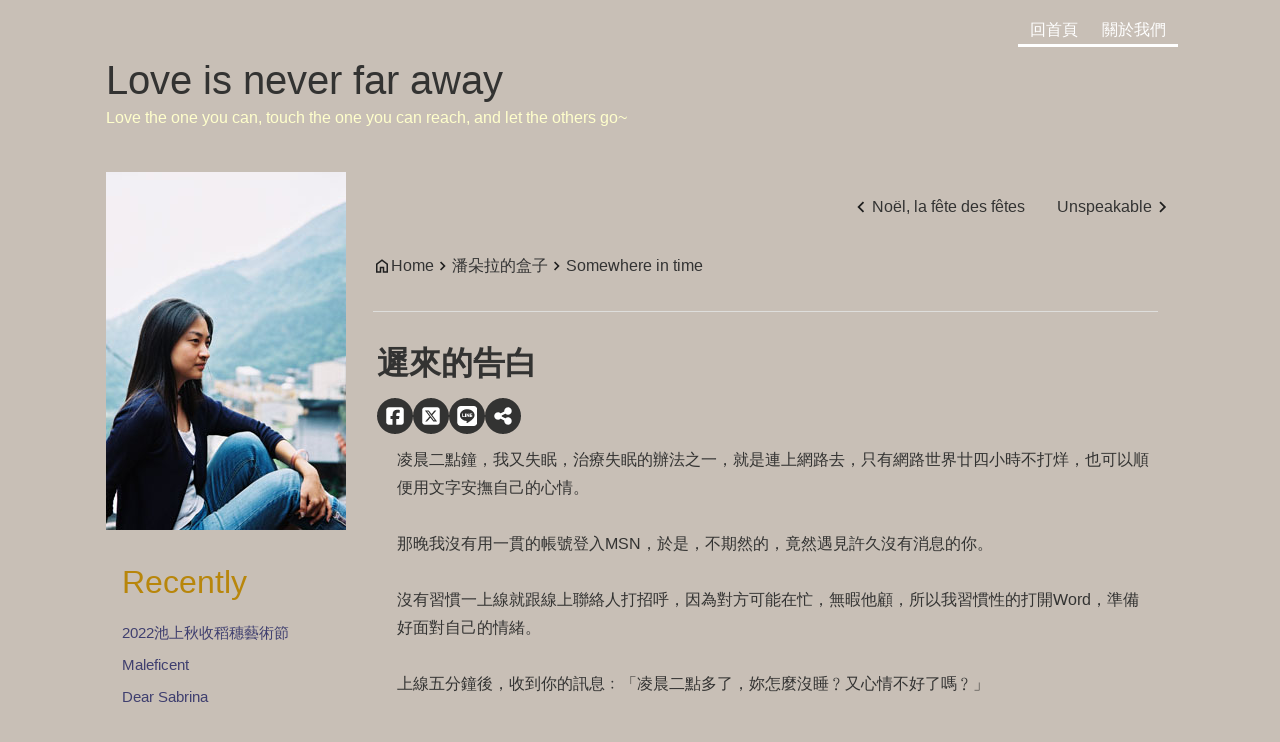

--- FILE ---
content_type: text/html; charset=UTF-8
request_url: https://peishih.nicetypo.com/doc/1d30e31ffbedc76948256dfe000b9ee0
body_size: 6025
content:
<!DOCTYPE html>
<html lang="zh-tw">
<head>
    <meta charset="utf-8">
    <title>遲來的告白-Somewhere in time</title>
    <meta name="description" content="凌晨二點鐘，我又失眠，治療失眠的辦法之一，就是連上網路去，只有網路世界廿四小時不打烊，也可以順便用文字安撫自己的心情。 　 那晚我沒有用一貫的帳號登入MSN，於是，不期然的，竟然遇見許久沒有消息的你。 　 沒有習慣一上線就跟線上聯絡人打招呼，因為對方可能在忙，無暇他顧，所以我習慣性的打開Word，準備好面對自己的情緒。">
    <meta name="robots" content="INDEX,FOLLOW">
    <meta name="viewport" content="width=device-width, initial-scale=1.0">
    <meta itemprop="dateModified" content="2025-04-18T19:37:48Z">
        <base href="https://peishih.nicetypo.com/">
    <link rel="stylesheet" href="https://peishih.nicetypo.com/css/12c01d9a9ac6c19d78aec1097f15e23a.css">
    <link rel="sitemap" href="sitemap.php" />
    <link rel="preconnect" href="https://www.googletagmanager.com" crossorigin>
    <link rel="preconnect" href="https://www.google-analytics.com" crossorigin>
    <link rel="preconnect" href="https://pagead2.googlesyndication.com" crossorigin>
    <link rel="preconnect" href="https://tpc.googlesyndication.com" crossorigin>
    <link rel="preconnect" href="https://adservice.google.com" crossorigin>
    <script>
    var baseURI = 'https://peishih.nicetypo.com/';
    window.aVar = {
        page: 'doc',
        pagetype: 'doc',
        permalink: '1d30e31ffbedc76948256dfe000b9ee0'
    };
    </script>
    <script src="common.mini.js" defer></script>
    <script async src="https://pagead2.googlesyndication.com/pagead/js/adsbygoogle.js?client=ca-pub-7354051164293232"     crossorigin="anonymous"></script>
</head>
<body id="contentpage" class="cate_65344dd8552659ac48256df0001de9b2_a2e9fb0d394810b848256df70050869e doc_1d30e31ffbedc76948256dfe000b9ee0 doc">
<header id="header" data-srchnums="10" data-docnums="10"><div id="nav-quick"><nav id="nav-quick-items"><a id=homebtn href="index.html"><span class=i-str>回首頁</span></a><a id=aboutbtn href="profile/about.html"><span class=i-str>關於我們</span></a></nav></div>
<div id="sitedesc">
<h1 id="sitetitle">Love is never far away</h1>
<div class="body">Love the one you can, touch the one you can reach, and let the others go~</div>
</div>
</header><div id="desktop">
    <aside id="aside">
        <div id="recently">
<ul>
<li><a href="doc/eeb1fa2129ae98bce59bd70dfce5b2e9" title="2022池上秋收稻穗藝術節">2022池上秋收稻穗藝術節</a></li>
<li><a href="doc/2cf18cfe235b73a536eecd6f71d6bbe2" title="Maleficent">Maleficent</a></li>
<li><a href="doc/6e3e2b99c838c2597ca4c042e643db00" title="Dear Sabrina">Dear Sabrina</a></li>
<li><a href="doc/2a3b4f2877d1818a58a2a35b26045d26" title="FOR YOU">FOR YOU</a></li>
<li><a href="doc/2b23cea12ce24828c2bc4dc7eb79ec2c" title="Haircut">Haircut</a></li>
<li><a href="doc/9d8b4006e882ef667cdd93f6dd6fcc7d" title="音樂">音樂</a></li>
<li><a href="doc/c63936f68d19da19f28564ab49e63f62" title="陶土作品-大象杯杯">陶土作品-大象杯杯</a></li>
<li><a href="doc/408511e59db8cdf3058a3c311ceb3ad1" title="塗鴉樂 樂無窮">塗鴉樂 樂無窮</a></li>
<li><a href="doc/e12ce5b9c8ca23d68f3c517ea4a0f3e8" title="Daniel滿三歲的小紀錄">Daniel滿三歲的小紀錄</a></li>
<li><a href="doc/fac3d31f24f461cccf2642b5c9bbb173" title="2011國際陶瓷藝術節">2011國際陶瓷藝術節</a></li>
</ul>
</div>    </aside>
    <div id="content">
        <nav class="navlink" id="navlinktop"><a class="prevlink" href="doc/69175cdb1dd1a7c448256e0800139fa9" title="Noël, la fête des fêtes"><span class="i-str">Noël, la fête des fêtes</span></a><a class="nextlink" href="doc/7a523c007427669248256dfe000b73b7" title="Unspeakable"><span class="i-str">Unspeakable</span></a><div id="breadcrumb" class="title"><ol itemscope itemtype="http://schema.org/BreadcrumbList"><li itemprop="itemListElement" itemscope itemtype="http://schema.org/ListItem">
        <a itemprop="item" href="index.html" class="home">
            <span itemprop="name" class="title">Home</span>
        </a>
        <meta itemprop="position" content="1" />
    </li><li itemprop="itemListElement" itemscope itemtype="http://schema.org/ListItem">
                <a itemprop="item" href="category/65344dd8552659ac48256df0001de9b2/1" title="潘朵拉的盒子" class="item">
                    <span itemprop="name">潘朵拉的盒子</span>
                </a>
                <meta itemprop="position" content="2" />
            </li>
            <li itemprop="itemListElement" itemscope itemtype="http://schema.org/ListItem">
                <a itemprop="item" href="category/65344dd8552659ac48256df0001de9b2_a2e9fb0d394810b848256df70050869e/1" title="Somewhere in time" class="item">
                    <span itemprop="name">Somewhere in time</span>
                </a>
                <meta itemprop="position" content="3" />
            </li></ol></div></nav>
        <div class="body">
            <article class="docarea" itemscope itemtype="http://schema.org/Article">
                <h1 class="title" id="doc-name" itemprop="name">遲來的告白</h1>
                <div class="body" id="doc-body" itemprop="articleBody">
                    凌晨二點鐘，我又失眠，治療失眠的辦法之一，就是連上網路去，只有網路世界廿四小時不打烊，也可以順便用文字安撫自己的心情。<br />
　<br />
那晚我沒有用一貫的帳號登入MSN，於是，不期然的，竟然遇見許久沒有消息的你。<br />
　<br />
沒有習慣一上線就跟線上聯絡人打招呼，因為對方可能在忙，無暇他顧，所以我習慣性的打開Word，準備好面對自己的情緒。<br />
　<br />
上線五分鐘後，收到你的訊息﹕「凌晨二點多了，妳怎麼沒睡﹖又心情不好了嗎﹖」<br />
　<br />
雖然很久沒聯絡了，你仍然清楚我的個性。「怎麼你也還在網路上﹖……」我沒有直接回答他的問題，下意識的想逃避。<br />
　<br />
你說你前陣子都在國外，因為忙著談一個新的case，事關重大又不能假手他人，一向小心謹慎的你，只得一直留在那邊坐鎮指揮，所以一直沒有在台灣。<br />
「現在在整理後續的報告，已經幾個夜晚都這樣啦﹗變成隻大熊貓了……」你還丟了個哭臉給我，我卻因為你頑皮的語氣，在電腦前笑開了。<br />
　<br />
「妳笑了對不對﹖」<br />
收起笑容，我還覺得奇怪，怎麼你會知道。<br />
　<br />
「妳一向單純，只是太多愁善感了。」唔，又一個自以為瞭解我的人。難道我真的這麼藏不住我的情緒﹖正在懊惱時，你安慰我說，這樣你跟我相處才不費力氣，因為在職場上，複雜的人際關係，已經快要讓你筋疲力盡。<br />
　<br />
聊到過去同學們的近況，也想起從前那一段瘋狂的年輕歲月。<br />
　<br />
「哪有人像我們一樣，玩社團玩的那麼徹底的……」是因為社團才跟你認識的，也看見你的才華在那裡發揮的淋漓盡致，當時，我深深為你著迷。<br />
「對啊，我還知道妳那時候很崇拜我咧！」我吐了吐舌頭，很不情願的回你，「那又怎樣，你又不理我…..我年少無知啦！」開了一陣子玩笑，你忽然沉默了下來。<br />
　<br />
我以為是視窗的訊息滿載，洗掉原有的這個，我等著你接話。卻不見你有任何動靜。<br />
　<br />
「那時不是不知道妳的心意，只是我剛剛才失去一段感情，而我不敢相信，幸福來的這麼快。」<br />
　<br />
長長的一串字，這會兒換我不知道怎麼接下去。<br />
　<br />
「怎麼….又提起這段…..不過，原來你知道﹖」我慢慢的，打出這一串字，正在猶豫要不要送出，你的視窗又在閃動。「我知道妳對我很好，只是我不敢再相信愛情。」<br />
　<br />
其實，年輕時的感情很傻，卻也單純。我只是在你每次被她傷的徹底時，陪在你身邊，聽你說你的付出竟然換來一場傷心。那時，我天真的以為，會有那麼一天，你會發現我不只是你在心傷時的安慰，你會發現我的存在，而用同樣的痴心對我，我只是安靜的等，在你身邊。<br />
　<br />
「那都過去了，也沒關係……」想起那段酸苦的歲月，回憶來襲。<br />
　<br />
「我能體會妳的痛苦，但那時我真的沒有勇氣。」話中的憂傷，現在聽來仍然淒涼。<br />
　<br />
為了不讓悲傷的情緒繼續蔓延，我試著讓你恢復平靜。<br />
　<br />
「現在我們還是好朋友嘛…..」除了這一句，我真不知該怎麼說。我一向都扮演安慰你的角色，現在還是一樣。<br />
　<br />
「後來我一直在尋找像妳這樣的女孩，但是，年紀越長，真愛越來越難尋…」<br />
以前我們除了聊感情、聊理想、談未來、還有其他聊不完的話題，你說你也覺得驚訝，怎麼倆人可以這麼投契。<br />
　<br />
「從前不懂得珍惜，現在想想，好像一切都來不及了。」你話中的沮喪，我簡直就無能為力。<br />
　<br />
「時間晚了，你該休息了…..」我怕再聊下去，氾濫的情緒真的沒辦法收拾了。<br />
你也發現自己逐漸失控的理智，又是一片靜默。<br />
　<br />
「對了，今年生日我忘了給妳我的祝福…..」<br />
　<br />
「都過了這麼久了，沒所謂囉…」我很想輕鬆的開玩笑的，但這種情況下，還是算了。<br />
　<br />
「明天妳會收到我遲來的祝福的。」終於換你有笑臉了。我鬆了一口氣。<br />
　<br />
「不知道這算不算遲來的告白﹖」我想你是開玩笑的，因為你加了個鬼臉的表情符號。<br />
　<br />
「啊….」這下我得跟著裝傻了。<br />
離線後，原本想寫的心情變得出奇的平靜。雖然到現在他才告訴我當時的心情，但我還是覺得很高興曾經有過那一段深刻的時光，在當時雖然辛苦，卻也在他心中留下了一席之地，這是我當初從來沒想過的。<br />
　<br />
隔天，我收到了一束花，雖然沒有具名，但我知道，那是他的心意，在我真心付出多年後的一個肯定。                </div>
                <footer class="footer">
                    <time class="article-created" datetime="2025-04-18T19:37:48Z">2025-04-18 19:37:48</time>
                    <span class="article-author" itemprop="author">peishih</span>
                </footer>
            </article>
        </div>
        <nav class="navlink" id="navlinkbottom"><a class="prevlink" href="doc/69175cdb1dd1a7c448256e0800139fa9" title="Noël, la fête des fêtes"><span class="i-str">Noël, la fête des fêtes</span></a><a class="nextlink" href="doc/7a523c007427669248256dfe000b73b7" title="Unspeakable"><span class="i-str">Unspeakable</span></a></nav>
    </div>
</div>
<footer id="footer">
<div class="body"><script type="text/javascript">var _gaq = _gaq || [];_gaq.push(['_setAccount', 'UA-40278027-1']);_gaq.push(['_trackPageview']);(function(){var ga = document.createElement('script'); ga.type = 'text/javascript'; ga.async = true;ga.src = ('https:' == document.location.protocol ? 'https://ssl' : 'http://www') + '.google-analytics.com/ga.js';var s = document.getElementsByTagName('script')[0];s.parentNode.insertBefore(ga, s);})();</script>




<p/>本站文章與圖片未經授權不得使用,版權所有,禁止拷貝!</div>
<div id="adminlink"><a href="manage/" rel="nofollow" target="_blank"><span class="i-str">管理員登入</span></a></div>
<div id="nicetypoInfo"><a href="https://www.nicetypo.com" target="_blank" title="powered by nicetypo"><span class="i-str">powered by nicetypo</span></a></div>
</footer>
<script src="sharebuttons.mini.js" defer></script>
<script>
  window.addEventListener('DOMContentLoaded', () => {
    iniShareBtns();
  });
</script>
</body>
</html>


--- FILE ---
content_type: text/html; charset=utf-8
request_url: https://www.google.com/recaptcha/api2/aframe
body_size: 267
content:
<!DOCTYPE HTML><html><head><meta http-equiv="content-type" content="text/html; charset=UTF-8"></head><body><script nonce="QU6UTi6BcBS5Bi8l9pNLZA">/** Anti-fraud and anti-abuse applications only. See google.com/recaptcha */ try{var clients={'sodar':'https://pagead2.googlesyndication.com/pagead/sodar?'};window.addEventListener("message",function(a){try{if(a.source===window.parent){var b=JSON.parse(a.data);var c=clients[b['id']];if(c){var d=document.createElement('img');d.src=c+b['params']+'&rc='+(localStorage.getItem("rc::a")?sessionStorage.getItem("rc::b"):"");window.document.body.appendChild(d);sessionStorage.setItem("rc::e",parseInt(sessionStorage.getItem("rc::e")||0)+1);localStorage.setItem("rc::h",'1769029998312');}}}catch(b){}});window.parent.postMessage("_grecaptcha_ready", "*");}catch(b){}</script></body></html>

--- FILE ---
content_type: text/css
request_url: https://peishih.nicetypo.com/css/12c01d9a9ac6c19d78aec1097f15e23a.css
body_size: 4778
content:
:root{--svg-home:url('data:image/svg+xml;utf8,<svg xmlns="http://www.w3.org/2000/svg" height="24px" viewBox="0 -960 960 960" width="24px" fill="%231f1f1f"><path d="M240-200h120v-240h240v240h120v-360L480-740 240-560v360Zm-80 80v-480l320-240 320 240v480H520v-240h-80v240H160Zm320-350Z"/></svg>');--svg-arrow-right:url('data:image/svg+xml;utf8,<svg xmlns="http://www.w3.org/2000/svg" height="24px" viewBox="0 -960 960 960" width="24px" fill="%231f1f1f"><path d="M504-480 320-664l56-56 240 240-240 240-56-56 184-184Z"/></svg>');--svg-arrow-left:url('data:image/svg+xml;utf8,<svg xmlns="http://www.w3.org/2000/svg" viewBox="0 -960 960 960" fill="%231f1f1f"><path d="M560-240 320-480l240-240 56 56-184 184 184 184-56 56Z"/></svg>');--svg-triangle:url('[data-uri]')}*,*::before,*::after{box-sizing:border-box}body{font-family:'Microsoft JhengHei','Helvetica Neue',Helvetica,Arial,sans-serif;font-size:16px;background-color:#ffffff;line-height:1.75;margin:0;padding:0;-webkit-font-smoothing:antialiased;min-height:100vh}h1,h2,h3{font-size:32px;font-weight:600;line-height:1.2;margin:2rem 0 1rem}h2{font-size:28px;line-height:1.3;margin:1.8rem 0 1rem}h3{font-size:24px;line-height:1.4;margin:1.5rem 0 0.75rem}p{margin:1rem 0}table{width:100%;border-collapse:collapse;margin:1.5rem 0}th,td,form label{border:1px solid #ddd;padding:0.75rem;font-size:15px;line-height:1.6;vertical-align:top}a,input,textarea,select{outline:none}a{text-decoration:none}ol li::marker{font-family:sans-serif;font-size:1rem}#search{padding:0 4px;margin-bottom:10px}#search-query{display:inline-block;height:38px;line-height:38px;padding:0 40px 0 16px;margin:0 2px 2px 0;border:1px solid #ccc;color:#333332;border-radius:999em;width:100%;box-sizing:border-box;background:url("data:image/svg+xml,%3Csvg xmlns='http://www.w3.org/2000/svg' height='24' viewBox='0 -960 960 960' width='24' fill='%23cccccc'%3E%3Cpath d='M784-120 532-372q-30 24-69 38t-83 14q-109 0-184.5-75.5T120-580q0-109 75.5-184.5T380-840q109 0 184.5 75.5T640-580q0 44-14 83t-38 69l252 252-56 56ZM380-400q75 0 127.5-52.5T560-580q0-75-52.5-127.5T380-760q-75 0-127.5 52.5T200-580q0 75 52.5 127.5T380-400Z'/%3E%3C/svg%3E") no-repeat calc(100% - 12px) center / 20px 20px}#nav-quick{padding:10px;background:#fff}#hamburger-menu,#mobile-menu-container{display:none}#mobile-menu-container.active{display:block;opacity:1;visibility:visible}#breadcrumb{max-width:98%;overflow:hidden}#breadcrumb ol{display:flex;flex-wrap:nowrap;overflow:hidden;white-space:nowrap;padding:0}#breadcrumb li{display:inline-flex;align-items:center;white-space:nowrap;flex-shrink:0}#breadcrumb li a{display:inline-flex;align-items:center;text-decoration:none;color:#333;gap:0.4em;max-width:100%}#breadcrumb li a span{display:inline-block;overflow:hidden;text-overflow:ellipsis;white-space:nowrap;max-width:100%;line-height:1.2}#breadcrumb li:last-child{flex-shrink:1;min-width:0;max-width:100%}#breadcrumb li:last-child a{display:flex;align-items:center;overflow:hidden;min-width:0}#breadcrumb li:last-child span{overflow:hidden;text-overflow:ellipsis;white-space:nowrap;min-width:0;display:inline-block}#breadcrumb li + li::before{content:"";display:inline-block;width:18px;height:18px;margin:0 0;background-image:var(--svg-arrow-right);background-repeat:no-repeat;background-size:contain;background-position:center;flex-shrink:0}#breadcrumb .home::before{content:'';width:18px;height:18px;display:inline-block;background:var(--svg-home) no-repeat center/contain}#navtop{display:flex;padding:10px}#navtop ul,#category ul,#recently ul,#mobile-nav ul{padding:0;margin:0;list-style:none}#navtop ul{display:flex;gap:16px}#navtop li{margin-bottom:5px}#navtop li.category{display:flex}#navtop ul.subcategory{display:none;position:absolute;z-index:1000;background-color:#fff;box-shadow:0 2px 4px rgba(0,0,0,0.1);padding:10px}#navtop li.category:hover > ul.subcategory{display:block}#navtop ul.subcategory li.subcategory{display:block}#desktop{display:flex;gap:1rem;padding:0 1em}#aside{flex:0 0 30%}#category ul{display:inline-block}#category ul.subcategory{margin-left:20px}#content{flex:1;width:70%;min-width:0;max-width:1200px}#content .docarea{margin:4px}article.docarea footer time{font-size:80%}article.docarea footer span{display:inline-block;font-size:80%}.prevlink,.nextlink{display:inline-flex;align-items:center;gap:4px;max-width:200px;overflow:hidden;white-space:nowrap;vertical-align:middle;margin-left:32px}.prevlink .i-str,.nextlink .i-str{flex:1;min-width:0;overflow:hidden;text-overflow:ellipsis;white-space:nowrap;line-height:1.2}.prevlink::before,.nextlink::after{content:"";width:22px;height:22px;background-size:contain;background-repeat:no-repeat;background-position:center}.prevlink::before,.arrowleft{background-image:var(--svg-arrow-left)}.nextlink::after,.arrowright{background-image:var(--svg-arrow-right)}.arrowleft,.arrowright{display:inline-block}article.docarea div.body > .myatts{float:right;margin:2px 4px 10px 10px;max-width:45%}article.docarea div.body > .myatts img,#doc-body img{max-width:100%;height:auto;cursor:pointer;display:block;transition:opacity 1s ease}article.docarea div.body > .myatts::after{content:"";display:block;clear:both}#fotoarea{display:none}#foto-frame{margin:10px;overflow:hidden;border-radius:6px}#foto-frame img{border-radius:4px;box-shadow:0 4px 6px rgba(0,0,0,0.1)}#foto-board div{text-align:center}#foto-board div img{vertical-align:top}#foto-nav{display:flex;align-items:center;justify-content:center}.foto-nav-arrow{display:inline-flex;align-items:center}.foto-nav-btn{background-color:#999;border:1px solid #ccc;border-radius:50%;width:10px;height:10px;display:inline-block;margin:0 5px;transition:background-color 0.3s ease}.foto-nav-act{background-color:#fff}#video-embed-area{max-width:100%;margin-top:1em}#video-embed-area .video-container{position:relative;width:100%;padding-bottom:56.25%;height:0;overflow:hidden}#video-embed-area .video-container iframe{position:absolute;top:0;left:0;width:100%;height:100%;border:0}#nicetypoInfo{text-align:right}#nicetypoInfo a,#adminlink a{display:inline-block;border:none}#nicetypoInfo a{background:url(../media/img/nicetypo.logo.png) no-repeat;width:74px;height:26px}#nicetypoInfo span.i-str{display:none}.share-buttons{display:flex;gap:12px;margin:1.5rem 0;flex-wrap:wrap}.share-top{justify-content:flex-start;gap:8px;margin:12px 0}.share-button{width:52px;height:52px;display:inline-flex;align-items:center;justify-content:center;border-radius:50%;text-decoration:none;transition:transform 0.2s ease}.share-button:hover{transform:scale(1.3)}.share-button svg{width:28px;height:28px;fill:#fff}.share-top .share-button{width:36px;height:36px;background:#333332 !important}.share-top .share-button svg{width:22px;height:20px;fill:#fff !important}.facebook{background:#5b6e9c}.facebook:hover{background:#3b5998}.x{background:#2c2c2c}.x:hover{background:#000000}.line{background:#5fae6e}.line:hover{background:#00c300}.line svg{width:32px;left:-1px;position:relative}.native{background:#7c84d1}.native:hover{background:#6366f1}@media (max-width:768px){html.no-scroll,body.no-scroll{overflow:hidden;touch-action:none}#nav-quick{display:flex;justify-content:space-between;align-items:center}#hamburger-menu{width:22px;height:22px;cursor:pointer;z-index:2500;display:inline-block;margin-right:10px;order:1}#hamburger-menu svg{width:100%;height:100%;fill:#1f1f1f}#nav-quick-items{order:2;display:flex;align-items:center}#mask{position:fixed;top:0;left:0;width:100vw;height:100vh;background:rgba(0,0,0,0.2);z-index:998;opacity:0;pointer-events:none;transition:opacity 0.3s ease}#mask.active{opacity:1;pointer-events:auto}#navtop{position:sticky;top:0;width:100%}#navtop > ul{display:flex;flex-wrap:nowrap;overflow-x:auto;overflow-y:hidden;white-space:nowrap;-webkit-overflow-scrolling:touch;scrollbar-width:none;-ms-overflow-style:none}#navtop > ul::-webkit-scrollbar{display:none}#navtop > ul > li.category{flex:0 0 auto;margin:0 5px}#navtop > ul > li.category > a{display:block}#mobile-menu-container{position:fixed;left:12px;top:0;width:66.67%;max-height:0;overflow-y:auto;background:#fff;transition:opacity 0.4s ease;opacity:0;visibility:hidden;z-index:1500}#mobile-menu-container.active{max-height:48vh;opacity:1;visibility:visible}#mobile-nav{width:100%;max-height:100vh;padding:10px;overflow-y:auto;-webkit-overflow-scrolling:touch;box-sizing:border-box}#mobile-nav li.category,#mobile-nav li.subcategory{margin:5px 0;position:relative;padding-left:30px}#mobile-nav li.category::before,#mobile-nav li.subcategory::before{content:'';position:absolute;left:5px;top:50%;transform:translateY(-50%);width:20px;height:20px;background-size:contain;background-repeat:no-repeat}#mobile-nav li.category::before{background-image:var(--svg-arrow-right)}#mobile-nav li.subcategory::before{background-image:var(--svg-triangle)}#mobile-nav a{display:block;padding:4px 2px}#mobile-nav .subcategory{margin-left:0.5em}#navtop,#aside{display:none}#contentpage nav.navlink > a{max-width:42%}.prevlink,.nextlink{margin-left:1em}article.docarea div.body > .myatts{float:none;margin:0 0 1em 0;max-width:100%}article.docarea div.body > .myatts img{width:100%}.share-bottom{justify-content:center}.share-button:hover{transform:scale(1)}}body{margin:0;background:#c8bfb6;color:#333332;text-align:center}p,figure{margin:0;padding:0}a{color:#333332;transition:all 0.4s;text-decoration:none}a:hover{color:#fff}#sitedesc > div.body,#navtop > ul,#header,#desktop,#footer{width:1100px;max-width:100%;margin:0 auto;text-align:left}#header{padding:6px 0 20px}#sitedesc{padding:0 1em}#sitetitle{font-family:Impact,sans-serif;font-size:2.5em;font-weight:normal;margin:10px 0 0}#sitedesc > div.body{color:#ffffcc}#nav-quick{text-align:right;height:40px;padding-right:12px;background:none}#nav-quick-items a{display:inline-block;padding:0 12px;color:#fff;border-bottom:3px solid #fff}#nav-quick-items a:hover{color:#b8860b;border-color:#b8860b}#navtop li.category a{color:#3f3f6f;display:block;padding:0 20px;border-top:4px solid transparent;font-size:110%;line-height:56px}#navtop li.category a:hover{border-color:#fff;background-color:rgba(255,255,255,0.75);color:#cb1c21}#desktop{margin-top:20px;padding:0 1em;display:flex;gap:32px}#content{width:auto}#homecontent::before,#category > ul::before,#recently > ul::before{font-family:Impact,sans-serif;font-size:2em;font-weight:normal;display:block;color:#b8860b;margin:0 auto 10px}#homecontent::before{content:"Latest Articles";font-size:30px;border-bottom:1px solid #dededc;margin:20px auto}#category > ul::before{content:"Categories"}#recently > ul::before{content:"Recently"}#categoryinfo,#contentpage #breadcrumb{padding-bottom:20px;margin-bottom:20px;border-bottom:1px solid #dededc}#contentpage #breadcrumb{margin-top:20px;text-align:left}#breadcrumb a{color:#333332}#breadcrumb a:hover,#contentpage nav.navlink > a:hover{color:#fff}nav.navlink{text-align:right;margin:20px 0}article div.body a{color:#333332}article div.body a:hover{color:#fff}a.fullstory{display:block;width:120px;margin:20px auto 10px;text-align:center}a.fullstory::before{content:"繼續閱讀";border:1px solid #b8860b;color:#b8860b;display:block;padding:12px 20px}a.fullstory:hover::before{background-color:#b8860b;color:#fff}article.docarea > div.body{margin:0 20px;color:#333332}#contentpage article.docarea{padding-bottom:20px;margin-bottom:20px}#homecontent article.docarea::after,#categorypage article.docarea::after{content:"";display:block;width:45%;margin:30px auto 60px;border-top:1px solid #dededc}#homecontent article.docarea:last-child::after,#categorypage article.docarea:last-child::after{display:none}#aside{max-width:25%;text-align:center;background:url("../media/profile/common/mypicture.jpg") no-repeat;padding-top:360px}#mypicture img{max-width:212px;border:4px solid #62504b}#category,#recently{margin:0 0 20px;padding:1em;text-align:left}#category > ul,#recently > ul,#category li,#recently li{display:block;margin:6px 0}#category a,#recently li a{display:block;color:#3f3f6f;font-size:0.95em;white-space:nowrap;overflow:hidden;text-overflow:ellipsis;max-width:95%}#aside a:hover{color:#9999cc;border-color:#fff}#contentpage #fotoarea{width:90%;margin:0 auto}article div.myatts{float:right;width:40%;margin:0 2px 4px 10px}#video-embed-area{margin:20px 0}.video-container{position:relative;padding-bottom:56.25%;height:0;overflow:hidden}.video-container iframe,.video-container object,.video-container embed{position:absolute;top:0;left:0;width:100%;height:100%}img{max-width:100%;height:auto}#footer{margin-top:20px;border-top:1px solid #dededc;text-align:center;font-size:90%}#footer div.body{width:80%;margin:20px auto}#copyright a,#footer-links a{display:inline-block;margin-bottom:10px}#footer-links a::after{content:"|";margin:0 6px}article.docarea footer span.article-author,time.article-created,#footer-links a:last-child::after{display:none}@media screen and (max-width:768px){#sitedesc > div.body,#navtop > ul,#header,#desktop,#footer{width:100%}#desktop{flex-direction:column;padding:0 10px}article div.myatts{float:none;width:100%;margin:10px 0}article div.myatts img{border-radius:0;box-shadow:none}article.docarea > div.body{color:#777}#footer{padding:10px 0}}

--- FILE ---
content_type: text/javascript
request_url: https://peishih.nicetypo.com/common.mini.js
body_size: 1517
content:
function do_search(e){if(e?.which===13){e.preventDefault()}else if(e?.which!==undefined){return}const t=document.getElementById("search-query");if(!t)return;let s=t.value.trim().replace(/[^\p{L}\p{N}\s+\-*]/gu," ").replace(/\s+/g," ").trim();if((s.match(/[\p{L}\p{N}]/gu)?.length||0)<2){alert('Please enter at least two characters!');t.focus();return!1}if(/\bfield\b/i.test(s)||/[(),<>\[\]?\/\\]/.test(s)){alert('Sorry!\nYour search keyword must not contain the following symbols:\n[, ], (, ), <, >, ?, \\, /');t.focus();return!1}location.href=`${baseURI}search.php?query=${encodeURIComponent(s)}`}function set_categoryFX(){const e=document.getElementById("navtop");if(!e)return;e.querySelectorAll("a.category").forEach(t=>{const s=t.parentElement,n=s.id,c=document.getElementById(`sub${n}`);if(!c||!c.innerHTML)return;c.style.left=`${t.offsetLeft}px`,c.style.marginTop=`${t.offsetHeight}px`;let i;[s,c].forEach(e=>{e.addEventListener("mouseenter",()=>{clearTimeout(i),set_slideFX(n)}),e.addEventListener("mouseleave",()=>{i=setTimeout(()=>{t.classList.remove("act"),c.style.display="none"},200)})})})}function set_slideFX(e){const t=document.getElementById(`sub${e}`),s=document.querySelector(`#${e} a.category`);if(!t||!s)return;s.classList.add("act"),t.style.display="block",t.querySelectorAll("a.subcategory").forEach(e=>{e.removeEventListener("mousedown",n),e.addEventListener("mousedown",n)});function n(){const e=this.getAttribute("href");location.href=/^(http:|https:|mailto:|ftp:)/.test(e)?e:baseURI+e}}function setupMobileMenu(){const e=document.getElementById("navtop"),t=document.getElementById("category");if(!e&&!t||document.getElementById("hamburger-menu"))return;const s=document.createElement("div");s.id="hamburger-menu",s.innerHTML='<svg xmlns="http://www.w3.org/2000/svg" height="24" viewBox="0 -960 960 960" width="24" fill="#1f1f1f"><path d="M120-240v-80h720v80H120Zm0-200v-80h720v80H120Zm0-200v-80h720v80H120Z"/></svg>';const n=document.getElementById("nav-quick");n?.querySelector("#nav-quick-items")?.before(s);let c=document.getElementById("mobile-menu-container");c||(c=document.createElement("div"),c.id="mobile-menu-container",document.body.appendChild(c));let i=document.getElementById("mask");i||(i=document.createElement("div"),i.id="mask",document.body.appendChild(i));let a=document.getElementById("mobile-nav");a||(a=document.createElement("div"),a.id="mobile-nav",c.appendChild(a));let o="";e?.querySelector("ul")&&(o+=e.querySelector("ul").innerHTML),t?.querySelector("ul")&&(o+=t.querySelector("ul").innerHTML),a.innerHTML=o?`<ul>${o}</ul>`:"";const d=()=>{const e=s.getBoundingClientRect();c.style.top=`${e.bottom}px`,c.style.left=`${e.left}px`},l=()=>{d(),c.classList.add("active"),i.classList.add("active"),document.body.classList.add("no-scroll"),document.documentElement.classList.add("no-scroll")},r=()=>{c.classList.remove("active"),i.classList.remove("active"),document.body.classList.remove("no-scroll"),document.documentElement.classList.remove("no-scroll")};s.addEventListener("click",e=>{e.stopPropagation(),c.classList.contains("active")?r():l()}),i.addEventListener("click",r),document.addEventListener("click",e=>{c.contains(e.target)||s.contains(e.target)||r()})}function checkMobileView(){window.innerWidth<=768?setupMobileMenu():document.getElementById("mobile-menu-container")?.classList.remove("active")}document.addEventListener("DOMContentLoaded",()=>{set_categoryFX(),checkMobileView(),document.querySelectorAll("img[loading='lazy']").forEach(e=>{e.style.opacity="0",e.style.transition="opacity 0.8s ease";const t=()=>{e.style.opacity="1"};e.complete?t():e.addEventListener("load",t)})});


--- FILE ---
content_type: text/javascript
request_url: https://peishih.nicetypo.com/sharebuttons.mini.js
body_size: 1820
content:
function iniShareBtns(o={}){const{permalink=window.aVar?.permalink||"",baseURI=window.baseURI||location.origin+"/",titleSelector="h1.title#doc-name",containerSelector="#doc-body",insertBeforeSelector="footer"}=o;const svgAttr='xmlns="http://www.w3.org/2000/svg" viewBox="0 0 448 512"';const btns=[{p:"facebook",t:"Share to Facebook",d:'<path d="M64 32C28.7 32 0 60.7 0 96V416c0 35.3 28.7 64 64 64h98.2V334.2H109.4V256h52.8V222.3c0-87.1 39.4-127.5 125-127.5c16.2 0 44.2 3.2 55.7 6.4V172c-6-.6-16.5-1-29.6-1c-42 0-58.2 15.9-58.2 57.2V256h83.6l-14.4 78.2H255V480H384c35.3 0 64-28.7 64-64V96c0-35.3-28.7-64-64-64H64z"/>'},{p:"x",t:"Share to X",d:'<path d="M64 32C28.7 32 0 60.7 0 96V416c0 35.3 28.7 64 64 64H384c35.3 0 64-28.7 64-64V96c0-35.3-28.7-64-64-64H64zm297.1 84L257.3 234.6 379.4 396H283.8L209 298.1 123.3 396H75.8l111-126.9L69.7 116h98l67.7 89.5L313.6 116h47.5zM323.3 367.6L153.4 142.9H125.1L296.9 367.6h26.3z"/>'},{p:"line",t:"Share to LINE",d:'<path d="M311 196.8v81.3c0 2.1-1.6 3.7-3.7 3.7h-13c-1.3 0-2.4-.7-3-1.5l-37.3-50.3v48.2c0 2.1-1.6 3.7-3.7 3.7h-13c-2.1 0-3.7-1.6-3.7-3.7V196.9c0-2.1 1.6-3.7 3.7-3.7h12.9c1.1 0 2.4 .6 3 1.6l37.3 50.3V196.9c0-2.1 1.6-3.7 3.7-3.7h13c2.1-.1 3.8 1.6 3.8 3.5zm-93.7-3.7h-13c-2.1 0-3.7 1.6-3.7 3.7v81.3c0 2.1 1.6 3.7 3.7 3.7h13c2.1 0 3.7-1.6 3.7-3.7V196.8c0-1.9-1.6-3.7-3.7-3.7zm-31.4 68.1H150.3V196.8c0-2.1-1.6-3.7-3.7-3.7h-13c-2.1 0-3.7 1.6-3.7 3.7v81.3c0 1 .3 1.8 1 2.5c.7 .6 1.5 1 2.5 1h52.2c2.1 0 3.7-1.6 3.7-3.7v-13c0-1.9-1.6-3.7-3.5-3.7zm193.7-68.1H327.3c-1.9 0-3.7 1.6-3.7 3.7v81.3c0 1.9 1.6 3.7 3.7 3.7h52.2c2.1 0 3.7-1.6 3.7-3.7V265c0-2.1-1.6-3.7-3.7-3.7H344V247.7h35.5c2.1 0 3.7-1.6 3.7-3.7V230.9c0-2.1-1.6-3.7-3.7-3.7H344V213.5h35.5c2.1 0 3.7-1.6 3.7-3.7v-13c-.1-1.9-1.7-3.7-3.7-3.7zM512 93.4V419.4c-.1 51.2-42.1 92.7-93.4 92.6H92.6C41.4 511.9-.1 469.8 0 418.6V92.6C.1 41.4 42.2-.1 93.4 0H419.4c51.2 .1 92.7 42.1 92.6 93.4zM441.6 233.5c0-83.4-83.7-151.3-186.4-151.3s-186.4 67.9-186.4 151.3c0 74.7 66.3 137.4 155.9 149.3c21.8 4.7 19.3 12.7 14.4 42.1c-.8 4.7-3.8 18.4 16.1 10.1s107.3-63.2 146.5-108.2c27-29.7 39.9-59.8 39.9-93.1z"/>'},{p:"native",t:"Share via Device",d:'<path d="M352 224c53 0 96-43 96-96s-43-96-96-96s-96 43-96 96c0 4 .2 8 .7 11.9l-94.1 47C145.4 170.2 121.9 160 96 160c-53 0-96 43-96 96s43 96 96 96c25.9 0 49.4-10.2 66.6-26.9l94.1 47c-.5 3.9-.7 7.8-.7 11.9c0 53 43 96 96 96s96-43 96-96s-43-96-96-96c-25.9 0-49.4 10.2-66.6 26.9l-94.1-47c.5-3.9 .7-7.8 .7-11.9s-.2-8-.7-11.9l94.1-47C302.6 213.8 326.1 224 352 224z"/>'}];const track=(p,pos)=>typeof gtag==="function"&&gtag("event",`share_button_${pos}`,{event_category:"share",event_label:`${p}`});const build=pos=>{const box=document.createElement("div");box.className="share-buttons";if(pos==="top")box.classList.add("compact");box.classList.add(`share-${pos}`);btns.forEach(({p,t,d})=>{const a=document.createElement("a");a.href="#";a.className=`share-button ${p}`;a.title=t;a.innerHTML=`<svg ${svgAttr}>${d}</svg>`;a.onclick=e=>{e.preventDefault();const url=baseURI+"doc/"+permalink;const encUrl=encodeURIComponent(url);const titleText=document.querySelector(titleSelector)?.textContent||"";const encTitle=encodeURIComponent(titleText);track(p,pos);if(p==="native"){if(navigator.share)navigator.share({title:titleText,text:titleText,url:url}).catch(console.warn);else alert("Sorry, native sharing isn't available in this browser.");return}const map={facebook:`https://www.facebook.com/sharer/sharer.php?u=${encUrl}`,x:`https://x.com/intent/tweet?url=${encUrl}&text=${encTitle}`,line:`https://line.me/R/msg/text/?${encTitle}%20${encUrl}`};if(map[p])window.open(map[p],"_blank","width=600,height=400")};box.appendChild(a)});return box};const doc=document.querySelector(containerSelector);const foot=document.querySelector(insertBeforeSelector);const h1=document.querySelector(titleSelector);const isLong=(doc?.scrollHeight||0)>window.innerHeight*2.5;const footBtns=build("bottom");if(doc&&foot&&foot.parentNode===doc.parentNode)foot.parentNode.insertBefore(footBtns,foot);else if(doc)doc.appendChild(footBtns);else document.body.appendChild(footBtns);if(isLong&&h1?.parentNode){const topBtns=build("top");topBtns.classList.add("compact");h1.parentNode.insertBefore(topBtns,h1.nextSibling)}}